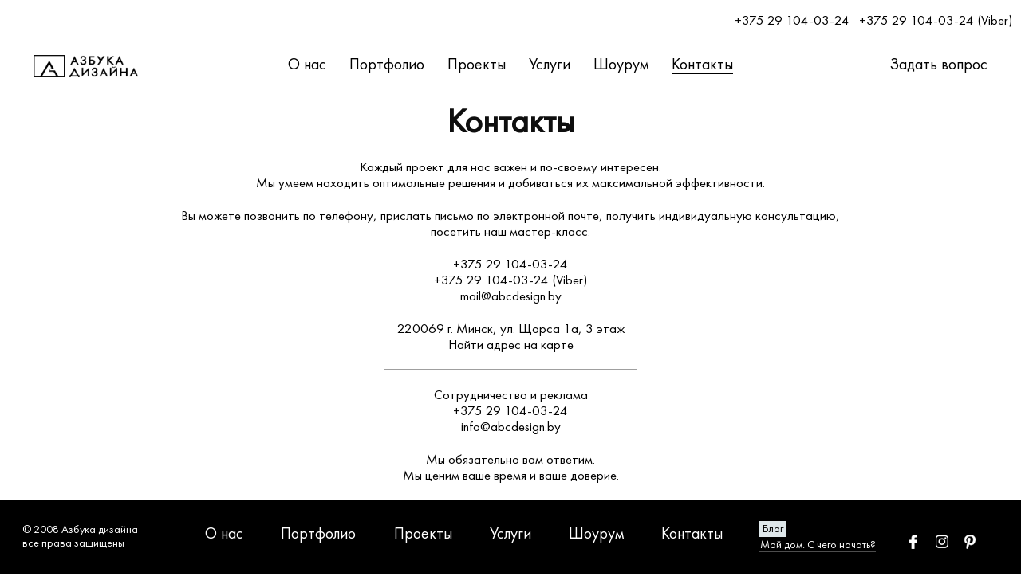

--- FILE ---
content_type: text/html; charset=UTF-8
request_url: http://abcdesign.by/contacts/
body_size: 6408
content:
<!DOCTYPE html>
<html lang="ru-RU">
<head>
    <meta http-equiv="Content-Type" content="text/html; charset=UTF-8" />
    <meta name="viewport" content="width=device-width" />
    <meta name="p:domain_verify" content="c0fde871049528cf5ad1f2453eabb82f"/>
    <link rel="icon" type="image/png" href="http://abcdesign.by/wp-content/themes/abcdesign/favikon.png" />
    <link rel="stylesheet" type="text/css" href="//fonts.googleapis.com/css?family=Playfair+Display" />
    <link rel="stylesheet" href="http://abcdesign.by/wp-content/themes/abcdesign/bx/jquery.bxslider.css">

    <script type="text/javascript" src="http://abcdesign.by/wp-content/themes/abcdesign/bx/jquery.min.js"></script>  
    <script type="text/javascript" src="http://abcdesign.by/wp-content/themes/abcdesign/bx/js.js"></script> 
    <script type="text/javascript" src="http://abcdesign.by/wp-content/themes/abcdesign/bx/jquery.bxslider.min.js"></script>

    <link rel='dns-prefetch' href='//s.w.org' />
<link rel='stylesheet' id='edsanimate-animo-css-css'  href='http://abcdesign.by/wp-content/plugins/animate-it/assets/css/animate-animo.css?ver=4.9.26' type='text/css' media='all' />
<link rel='stylesheet' id='contact-form-7-css'  href='http://abcdesign.by/wp-content/plugins/contact-form-7/includes/css/styles.css?ver=5.0.4' type='text/css' media='all' />
<link rel='stylesheet' id='abcdesign-css'  href='http://abcdesign.by/wp-content/themes/abcdesign/style.css?ver=1607426234' type='text/css' media='all' />
<script type='text/javascript' src='http://abcdesign.by/wp-includes/js/jquery/jquery.js?ver=1.12.4'></script>
<script type='text/javascript' src='http://abcdesign.by/wp-includes/js/jquery/jquery-migrate.min.js?ver=1.4.1'></script>
<link rel='https://api.w.org/' href='http://abcdesign.by/wp-json/' />
<link rel="EditURI" type="application/rsd+xml" title="RSD" href="http://abcdesign.by/xmlrpc.php?rsd" />
<link rel="wlwmanifest" type="application/wlwmanifest+xml" href="http://abcdesign.by/wp-includes/wlwmanifest.xml" /> 
<meta name="generator" content="WordPress 4.9.26" />
<link rel="canonical" href="http://abcdesign.by/contacts/" />
<link rel='shortlink' href='http://abcdesign.by/?p=10' />
<link rel="alternate" type="application/json+oembed" href="http://abcdesign.by/wp-json/oembed/1.0/embed?url=http%3A%2F%2Fabcdesign.by%2Fcontacts%2F" />
<link rel="alternate" type="text/xml+oembed" href="http://abcdesign.by/wp-json/oembed/1.0/embed?url=http%3A%2F%2Fabcdesign.by%2Fcontacts%2F&#038;format=xml" />
</head>

<body class="page-template-default page page-id-10">
    <script type="text/javascript">            (function (d, w, c) {                (w[c] = w[c] || []).push(function() {                    try {                        w.yaCounter33118783 = new Ya.Metrika({                            id:33118783,                            clickmap:true,                            trackLinks:true,                            accurateTrackBounce:true,                            webvisor:true                        });                    } catch(e) { }                });                var n = d.getElementsByTagName("script")[0],                    s = d.createElement("script"),                    f = function () { n.parentNode.insertBefore(s, n); };                s.type = "text/javascript";                s.async = true;                s.src = "https://mc.yandex.ru/metrika/watch.js";                if (w.opera == "[object Opera]") {                    d.addEventListener("DOMContentLoaded", f, false);                } else { f(); }            })(document, window, "yandex_metrika_callbacks");        </script>        <noscript><div><img src="https://mc.yandex.ru/watch/33118783" style="position:absolute; left:-9999px;" alt="" /></div></noscript>        <!-- /Yandex.Metrika counter -->        <script>          (function(i,s,o,g,r,a,m){i['GoogleAnalyticsObject']=r;i[r]=i[r]||function(){          (i[r].q=i[r].q||[]).push(arguments)},i[r].l=1*new Date();a=s.createElement(o),          m=s.getElementsByTagName(o)[0];a.async=1;a.src=g;m.parentNode.insertBefore(a,m)          })(window,document,'script','https://www.google-analytics.com/analytics.js','ga');          ga('create', 'UA-3927592-2', 'auto');          ga('send', 'pageview');     </script>
    <header id="myHeader">
        <div class="header__social">
            <a href="https://www.facebook.com/abcdesign.by/?pnref=story" class="social__icon f"></a>
            <a href="https://www.instagram.com/abcdesign.by/" class="social__icon i"></a>
            <a href="https://www.pinterest.com/24zcoz8b3pepmolrx94xkogj391yic/" class="social__icon p"></a>
            <div class="header__phones">+375 29 104-03-24 &nbsp; +375 29 104-03-24 (Viber)</div>
        </div>
        <div class="header__main">
            <a class="logo__link" href="http://abcdesign.by/"><img src="http://abcdesign.by/wp-content/themes/abcdesign/images/logo.png" alt="" class="header__logo"></a>
            <a class="logo__link" href="http://abcdesign.by/"><img src="http://abcdesign.by/wp-content/themes/abcdesign/images/logob.png" alt="" class="header__logo_b"></a>
            <div id="mob-nav" class="mob-nav"><ul id="menu-main-menu" class="menu"><li id="menu-item-4525" class="menu-item menu-item-type-post_type menu-item-object-page menu-item-4525"><a href="http://abcdesign.by/about/">О нас</a></li>
<li id="menu-item-4526" class="menu-item menu-item-type-taxonomy menu-item-object-category menu-item-4526"><a href="http://abcdesign.by/portfolio/private-objects-portfolio/">Портфолио</a></li>
<li id="menu-item-4831" class="menu-item menu-item-type-taxonomy menu-item-object-category menu-item-4831"><a href="http://abcdesign.by/projects/private-objects-projects/">Проекты</a></li>
<li id="menu-item-4528" class="menu-item menu-item-type-post_type menu-item-object-page menu-item-4528"><a href="http://abcdesign.by/services/">Услуги</a></li>
<li id="menu-item-5115" class="menu-item menu-item-type-post_type_archive menu-item-object-showroom menu-item-5115"><a href="http://abcdesign.by/showroom/">Шоурум</a></li>
<li id="menu-item-4529" class="menu-item menu-item-type-post_type menu-item-object-page current-menu-item page_item page-item-10 current_page_item menu-item-4529"><a href="http://abcdesign.by/contacts/">Контакты</a></li>
</ul></div>            <div class="header__question">
                		<a		class="sg-show-popup sgpb-popup-id-31"
		data-sgpbpopupid="31"
		data-popup-event="click"
		>
		Задать вопрос		</a>
		            </div>
        </div>
    </header><section class="content" id="content">
    <div class="eds-animate edsanimate-sis-hidden " data-eds-entry-animation="bounceInUp" data-eds-entry-delay="0" data-eds-entry-duration="1" data-eds-entry-timing="linear" data-eds-exit-animation="" data-eds-exit-delay="" data-eds-exit-duration="" data-eds-exit-timing="" data-eds-repeat-count="1" data-eds-keep="yes" data-eds-animate-on="load">
			    <div class="page blog">
                    
                <h2 class="post__title title">
                   Контакты                </h2> 
                <div class=" post-10" class="post-10 page type-page status-publish hentry">
                    
                <p style="text-align: center;">Каждый проект для нас важен и по-своему интересен.<br />
Мы умеем находить оптимальные решения и добиваться их максимальной эффективности.</p>
<p style="text-align: center;">Вы можете позвонить по телефону, прислать письмо по электронной почте, получить индивидуальную консультацию,<br />
посетить наш мастер-класс.</p>
<p style="text-align: center;">+375 29 104-03-24<br />
+375 29 104-03-24 (Viber)<br />
mail@abcdesign.by</p>
<p style="text-align: center;">220069 г. Минск, ул. Щорса 1а, 3 этаж<br />
Найти адрес на карте</p>
<hr />
<p style="text-align: center;">Сотрудничество и реклама<br />
+375 29 104-03-24<br />
info@abcdesign.by</p>
<p style="text-align: center;">Мы обязательно вам ответим.<br />
Мы ценим ваше время и ваше доверие.</p>
                </div>
                
                        </div>
		</div>
</section>

<footer id="myFooter">
			<div class="copyright">© 2008 Азбука дизайна<br>все права защищены</div>
                <div id="mob-nav" class="mob-nav"><ul id="menu-main-menu-1" class="menu"><li class="menu-item menu-item-type-post_type menu-item-object-page menu-item-4525"><a href="http://abcdesign.by/about/">О нас</a></li>
<li class="menu-item menu-item-type-taxonomy menu-item-object-category menu-item-4526"><a href="http://abcdesign.by/portfolio/private-objects-portfolio/">Портфолио</a></li>
<li class="menu-item menu-item-type-taxonomy menu-item-object-category menu-item-4831"><a href="http://abcdesign.by/projects/private-objects-projects/">Проекты</a></li>
<li class="menu-item menu-item-type-post_type menu-item-object-page menu-item-4528"><a href="http://abcdesign.by/services/">Услуги</a></li>
<li class="menu-item menu-item-type-post_type_archive menu-item-object-showroom menu-item-5115"><a href="http://abcdesign.by/showroom/">Шоурум</a></li>
<li class="menu-item menu-item-type-post_type menu-item-object-page current-menu-item page_item page-item-10 current_page_item menu-item-4529"><a href="http://abcdesign.by/contacts/">Контакты</a></li>
</ul></div>			<div class="blog"><span>Блог</span><br>
				<a target="_blank" href="https://www.instagram.com/abcdesign.by/" class="footer__button sbuttons">Мой дом. С чего начать?</a>
			</div>
			<div class="header__social">
                <a target="_blank" href="https://www.facebook.com/abcdesign.by/?pnref=story" class="social__icon f"></a>
                <a target="_blank" href="https://www.instagram.com/abcdesign.by/" class="social__icon i"></a>
                <a target="_blank" href="https://www.pinterest.com/24zcoz8b3pepmolrx94xkogj391yic/" class="social__icon p"></a>
            </div>
		</footer>
		
		<div id="loading"></div>		
		<div style="position:fixed;bottom: -999999999999999999999px;">
							<div class="sg-popup-builder-content" id="sg-popup-content-wrapper-4870" data-id="4870" data-events="[&quot;click&quot;]" data-options="[base64]">
								<div class="sgpb-popup-builder-content-4870 sgpb-popup-builder-content-html"><div class="sgpb-main-html-content-wrapper"><p><div role="form" class="wpcf7" id="wpcf7-f7-o1" lang="ru-RU" dir="ltr">
<div class="screen-reader-response"></div>
<form action="/contacts/#wpcf7-f7-o1" method="post" class="wpcf7-form" novalidate="novalidate">
<div style="display: none;">
<input type="hidden" name="_wpcf7" value="7" />
<input type="hidden" name="_wpcf7_version" value="5.0.4" />
<input type="hidden" name="_wpcf7_locale" value="ru_RU" />
<input type="hidden" name="_wpcf7_unit_tag" value="wpcf7-f7-o1" />
<input type="hidden" name="_wpcf7_container_post" value="0" />
</div>
<div class="popup__title">
	Напишите нам
</div>
<p><span>Имя</span><span class="wpcf7-form-control-wrap your-name"><input type="text" name="your-name" value="" size="40" class="wpcf7-form-control wpcf7-text wpcf7-validates-as-required" aria-required="true" aria-invalid="false" /></span></p>
<p><span>Телефон</span><span class="wpcf7-form-control-wrap akismetyour-phone"><input type="tel" name="akismet:your-phone" value="" size="40" class="wpcf7-form-control wpcf7-text wpcf7-tel wpcf7-validates-as-required wpcf7-validates-as-tel" aria-required="true" aria-invalid="false" /></span></p>
<p><span>E-mail</span><span class="wpcf7-form-control-wrap akismetyour-email"><input type="email" name="akismet:your-email" value="" size="40" class="wpcf7-form-control wpcf7-text wpcf7-email wpcf7-validates-as-required wpcf7-validates-as-email" aria-required="true" aria-invalid="false" /></span></p>
<p><span>Сообщение</span><span class="taspan"><br />
Например: «Интересует<br />
стоимость дизайна<br />
двухкомнатной квартиры<br />
58 метров для молодой<br />
семьи с ребенком»</span><span class="wpcf7-form-control-wrap akismetyour-message"><textarea name="akismet:your-message" cols="40" rows="10" class="wpcf7-form-control wpcf7-textarea" aria-invalid="false"></textarea></span></p>
<p class="submittt"><input type="submit" value="Отправить" class="wpcf7-form-control wpcf7-submit" /><span>Ответим на все ваши вопросы<br>в ближайшее время </span></p>
<div class="wpcf7-response-output wpcf7-display-none"></div></form></div></p>
</div></div>
							</div>
						  </div><link rel='stylesheet' id='theme.css-css'  href='http://abcdesign.by/wp-content/plugins/popup-builder/public/css/theme.css?ver=3.0.4' type='text/css' media='all' />
<link rel='stylesheet' id='animate.css-css'  href='http://abcdesign.by/wp-content/plugins/popup-builder/public/css/animate.css?ver=3.0.4' type='text/css' media='all' />
<script type='text/javascript' src='http://abcdesign.by/wp-content/plugins/animate-it/assets/js/animo.min.js?ver=1.0.3'></script>
<script type='text/javascript' src='http://abcdesign.by/wp-content/plugins/animate-it/assets/js/jquery.ba-throttle-debounce.min.js?ver=1.1'></script>
<script type='text/javascript' src='http://abcdesign.by/wp-content/plugins/animate-it/assets/js/viewportchecker.js?ver=1.4.4'></script>
<script type='text/javascript' src='http://abcdesign.by/wp-content/plugins/animate-it/assets/js/edsanimate.js?ver=1.4.4'></script>
<script type='text/javascript'>
/* <![CDATA[ */
var edsanimate_options = {"offset":"75","hide_hz_scrollbar":"0","hide_vl_scrollbar":"0"};
/* ]]> */
</script>
<script type='text/javascript' src='http://abcdesign.by/wp-content/plugins/animate-it/assets/js/edsanimate.site.js?ver=1.4.5'></script>
<script type='text/javascript'>
/* <![CDATA[ */
var wpcf7 = {"apiSettings":{"root":"http:\/\/abcdesign.by\/wp-json\/contact-form-7\/v1","namespace":"contact-form-7\/v1"},"recaptcha":{"messages":{"empty":"\u041f\u043e\u0436\u0430\u043b\u0443\u0439\u0441\u0442\u0430, \u043f\u043e\u0434\u0442\u0432\u0435\u0440\u0434\u0438\u0442\u0435, \u0447\u0442\u043e \u0432\u044b \u043d\u0435 \u0440\u043e\u0431\u043e\u0442."}}};
/* ]]> */
</script>
<script type='text/javascript' src='http://abcdesign.by/wp-content/plugins/contact-form-7/includes/js/scripts.js?ver=5.0.4'></script>
<script type='text/javascript' src='http://abcdesign.by/wp-includes/js/wp-embed.min.js?ver=4.9.26'></script>
<script type='text/javascript'>
/* <![CDATA[ */
var sgpbPublicUrl = "http:\/\/abcdesign.by\/wp-content\/plugins\/popup-builder\/public\/";
/* ]]> */
</script>
<script type='text/javascript' src='http://abcdesign.by/wp-content/plugins/popup-builder/public/js/Popup.js?ver=3.0.4'></script>
<script type='text/javascript' src='http://abcdesign.by/wp-content/plugins/popup-builder/public/js/PopupConfig.js?ver=3.0.4'></script>
<script type='text/javascript'>
/* <![CDATA[ */
var SGPB_POPUP_PARAMS = {"popupTypeAgeRestriction":"ageRestriction","defaultThemeImages":{"1":"http:\/\/abcdesign.by\/wp-content\/plugins\/popup-builder\/public\/img\/theme_1\/close.png","2":"http:\/\/abcdesign.by\/wp-content\/plugins\/popup-builder\/public\/img\/theme_2\/close.png","3":"http:\/\/abcdesign.by\/wp-content\/plugins\/popup-builder\/public\/img\/theme_3\/close.png","5":"http:\/\/abcdesign.by\/wp-content\/plugins\/popup-builder\/public\/img\/theme_5\/close.png","6":"http:\/\/abcdesign.by\/wp-content\/plugins\/popup-builder\/public\/img\/theme_6\/close.png"},"homePageUrl":"http:\/\/abcdesign.by\/","isPreview":"","convertedIdsReverse":{"4870":31},"dontShowPopupExpireTime":"365"};
var SGPB_JS_PACKAGES = {"packages":{"current":1,"free":1,"silver":2,"gold":3,"platinum":4}};
var SGPB_JS_PARAMS = {"ajaxUrl":"http:\/\/abcdesign.by\/wp-admin\/admin-ajax.php","nonce":"b1ae210029"};
/* ]]> */
</script>
<script type='text/javascript' src='http://abcdesign.by/wp-content/plugins/popup-builder/public/js/PopupBuilder.js?ver=3.0.4'></script>
	</body>
</html>

--- FILE ---
content_type: text/css
request_url: http://abcdesign.by/wp-content/themes/abcdesign/style.css?ver=1607426234
body_size: 8675
content:
* {
  margin: 0;
  padding: 0;
  font: inherit;
  vertical-align: baseline;
  box-sizing: border-box !important;
  outline: none;
  outline-width: 0;
}
article,
aside,
details,
figcaption,
figure,
footer,
header,
hgroup,
menu,
nav,
section {
  display: block;
}
blockquote,
q {
  quotes: none;
}
blockquote:before,
blockquote:after,
q:before,
q:after {
  content: '';
  content: none;
}
table {
  border-collapse: collapse;
  border-spacing: 0;
}
@font-face {
  font-family: 'FuturaNewBook';
  src: url('fonts/FuturaNewBook-Reg.woff2') format('woff2'), url('fonts/FuturaNewBook-Reg.woff') format('woff');
  font-weight: normal;
  font-style: normal;
}
@font-face {
  font-family: 'FuturaNewBook';
  src: url('fonts/FuturaNewBook-Reg.woff2') format('woff2'), url('fonts/FuturaNewBook-Reg.woff') format('woff');
  font-weight: normal;
  font-style: normal;
}
h6 {
  font-size: 18px;
}
h5 {
  font-size: 22px;
}
h4 {
  font-size: 26px;
}
h3 {
  font-size: 30px;
}
h2 {
  font-size: 2.5em;
	font-family: FuturaNewBook;
  font-weight: bold;
}
h1 {
  font-size: 3rem;
	font-family: FuturaNewBook;
  font-weight: bold;
}
.hide {
  display: none;
}
.clear {
  clear: both;
}
strong,
b {
  font-weight: bold;
}
em {
  font-style: italic;
}
hr {
  height: 1px;
  background: #9f9f9f;
  margin: 7px 0;
  border: none;
  clear: both;
  float: none;
  width: 100%;
}
p {
  margin: 1rem 0;
}
.gallery .gallery-item {
  float: left;
  padding: 10px;
}
.alignright {
  float: right;
  margin: 0 0 0 20px;
  display: block;
}
.alignleft {
  float: left;
  margin: 0 20px 0 0;
  display: block;
}
.aligncenter {
  margin: 0 auto;
  display: block;
}
.wp-caption {
  text-align: center;
  padding-top: 4px;
}
.wp-caption .wp-caption-text {
  font-size: 1.1rem;
}
.gallery-item {
  display: inline-block;
  padding: 10px;
}
body > * > .wrapper {
  max-width: 100%;
  min-width: 360px;
  margin: 0px auto;
  overflow: hidden;
  clear: both;
}
#left-col,
#right-col,
#center-col {
  vertical-align: top;
}
#left-col {
  float: left;
}
#right-col {
  float: right;
}
#left-col {
}
#right-col {
  display: none;
}
html {
  font-size: 1.1vw;
  height: 100%;
}
body {
  width: 100%;
  margin: 0 auto;
  position: relative;
  font-size: 1rem;
  font-family: FuturaNewBook;
  height: 100%;
  padding-bottom: 12rem;
}
* {
  margin: 0;
  padding: 0;
  font: inherit;
  vertical-align: baseline;
  box-sizing: border-box !important;
  outline: none;
  outline-width: 0;
}
f article {
  display: block;
}
aside {
  display: block;
}
details {
  display: block;
}
figcaption {
  display: block;
}
figure {
  display: block;
}
footer {
  display: block;
  display: none;
  position: relative;
  width: 100%;
  z-index: 10;
  background: #000;
  height: 10rem;
  margin-top: -10rem;
  color: #fff;
  padding: 2rem 2rem;
}
footer .copyright {
  display: inline-block;
  vertical-align: top;
  width: 15%;
}
footer .header__social {
  display: inline-block;
  vertical-align: top;
  width: 9%;
}
footer .menu-main-menu-container {
  display: inline-block;
  vertical-align: top;
  width: 61%;
  text-align: center;
}
footer .blog {
  vertical-align: top;
  display: inline-block;
  width: 14%;
}
footer .blog span {
  padding: 0.1rem .3rem;
  background-color: #dee7ea;
  color: #000;
}
footer .blog .footer__button {
  line-height: 1.5;
  border-bottom: 1px solid rgba(255,255,255,0.3);
  color: #fff;
  padding: 0.05rem;
  text-decoration: none;
}
footer .blog .footer__button:hover {
  border-bottom: 1px solid #fff;
}
footer .mob-nav {
  font-size: 1.4rem;
  margin: 0;
  padding: 0;
  line-height: 1.4;
  display: inline-block;
  width: 60%;
  text-align: center;
}
footer .mob-nav li {
  display: inline-block;
  margin: 0 1.5rem;
}
footer .mob-nav li a {
  color: #fff;
  text-decoration: none;
}
footer .mob-nav li a:hover {
  border-bottom: 1px solid #fff;
}
footer .mob-nav li.current-menu-item a {
  border-bottom: 1px solid #fff;
}
footer .mob-nav li.current-menu-parent a {
  border-bottom: 1px solid #fff;
}
header {
  display: block;
  display: none;
  position: absolute;
  width: 100%;
  z-index: 10;
  background-size: cover;
  height: 8em;
  -webkit-transition: all 0.4s ease;
  transition: all 0.4s ease;
}
hgroup {
  display: block;
}
menu {
  display: block;
}
nav {
  display: block;
}
section {
  display: block;
}
blockquote {
  quotes: none;
}
blockquote:before {
  content: '';
  content: none;
}
blockquote:after {
  content: '';
  content: none;
}
q {
  quotes: none;
}
q:before {
  content: '';
  content: none;
}
q:after {
  content: '';
  content: none;
}
table {
  border-collapse: collapse;
  border-spacing: 0;
}
h6 {
  font-size: 18px;
}
h5 {
  font-size: 22px;
}
h4 {
  font-size: 26px;
}
h3 {
  font-size: 30px;
}
h2 {
  font-size: 2.5em;
	font-family: FuturaNewBook;
  font-weight: bold;
}
h1 {
  font-size: 3rem;
	font-family: FuturaNewBook;
  font-weight: bold;
}
.hide {
  display: none;
}
.clear {
  clear: both;
}
strong {
  font-weight: bold;
}
b {
  font-weight: bold;
}
em {
  font-style: italic;
}
hr {
  height: 1px;
  background: #9f9f9f;
  margin: 7px 0;
  border: none;
  clear: both;
  float: none;
  width: 100%;
  width: 22.5rem;
  margin: 0 auto;
}
p {
  margin: 1rem 0;
}
.gallery .gallery-item {
  float: left;
  padding: 10px;
}
.alignright {
  float: right;
  margin: 0 0 0 20px;
  display: block;
}
.alignleft {
  float: left;
  margin: 0 20px 0 0;
  display: block;
}
.aligncenter {
  margin: 0 auto;
  display: block;
}
.wp-caption {
  text-align: center;
  padding-top: 4px;
}
.wp-caption .wp-caption-text {
  font-size: 1.1rem;
}
.gallery-item {
  display: inline-block;
  padding: 10px;
}
body {
  width: 100%;
  margin: 0 auto;
  position: relative;
  font-size: 1rem;
  font-family: FuturaNewBook;
  height: 100%;
  padding-bottom: 12rem;
}
body >* >.wrapper {
  max-width: 100%;
  min-width: 360px;
  margin: 0px auto;
  overflow: hidden;
  clear: both;
}
#left-col {
  vertical-align: top;
  float: left;
}
#right-col {
  vertical-align: top;
  float: right;
  display: none;
}
#center-col {
  vertical-align: top;
}
html {
  font-size: 1.1vw;
  height: 100%;
}
article {
  display: block;
}
header.sticky {
  position: fixed;
  z-index: 1000;
  top: 0;
  width: 100%;
  height: initial;
  min-height: 4rem;
    background: rgba(255,255,255,0.9);
}
body header.sticky .header__main .header__question a {
  color: #000;
}
body header.sticky .header__main .header__question a:hover {
  border-bottom: dotted 1px #000;
}
body header.sticky .header__main .menu li a {
  color: #000;
}
body header.sticky .header__main .menu li a:hover {
  border-bottom: dotted 1px #000;
}
body header.sticky .header__main .menu li.current-menu-parent a {
  border-bottom: solid 1px #000;
}
body header.sticky .header__social {
  display: none;
}
body header.sticky .logo__link {
  position: relative;
  display: block;
  left: 0;
  z-index: 20000;
}
body header.sticky .logo__link .header__logo {
  display: none;
}
body header.sticky .logo__link .header__logo_b {
  display: inherit;
  position: absolute;
}
header.sticky .mob-nav {
  /* vertical-align: middle; */
  /* width: 100%; */
}
.header__social {
  width: 100%;
  text-align: center;
  font-size: 1.2rem;
  height: 3em;
}
.header__social .social__icon {
  display: inline-block;
  width: 18px;
  margin: 0 0.3rem;
  height: 100%;
}
.header__social .social__icon.f {
  background: url(images/social.png) no-repeat left center;
}
.header__social .social__icon.i {
  background: url(images/social.png) no-repeat center;
}
.header__social .social__icon.p {
  background: url(images/social.png) no-repeat right center;
}
.header__social .header__phones {
  position: absolute;
  line-height: 3;
  right: .8rem;
  top: 0;
  color: #fff;
}
.header__main {
  margin: 0 1rem;
  text-align: center;
  position: relative;
  color: #fff;
}
body .header__main .header__logo {
  position: absolute;
  left: 2em;
  height: 2rem;
  top: 1.3rem;
  display: none;
}
body .header__main .header__logo_b {
  position: absolute;
  left: 2em;
  height: 2rem;
  top: 1.3rem;
}
body.home .header__main .header__logo {
	display: block;
}
body.home .header__main .header__logo_b {
	display: none;
}
body.single .header__main .header__logo {
	display: block;
}
body.single .header__main .header__logo_b {
	display: none;
}
.header__main .menu {
  font-size: 1.4rem;
  margin: 0;
  padding: 0;
  line-height: 3;
}
.header__main .menu li {
  display: inline-block;
  margin: 0 12px;
}
.header__main .menu li a {
  color: #fff;
  text-decoration: none;
}
.header__main .menu li a:hover {
  border-bottom: 1px solid #fff;
}
.header__main .menu li.current-menu-item a {
  border-bottom: 1px solid #fff;
}
.header__main .menu li.current-menu-parent a {
  border-bottom: 1px solid #fff;
}
.header__main .header__question {
  position: absolute;
  right: 2rem;
  top: 0;
  line-height: 3;
}
body .header__main .header__question a {
  color: #000;
  font-size: 1.4rem;
  text-decoration: none;
}
body.home .header__main .header__question a {
  color: #fff;
}
body.single .header__main .header__question a {
  color: #fff;
}
body .header__main .header__question a:hover {
  border-bottom: 1px solid #000;
}
body.home  .header__main .header__question a:hover {
  border-bottom: 1px solid #fff;
}
body.single  .header__main .header__question a:hover {
  border-bottom: 1px solid #fff;
}
.content {
  position: relative;
  margin: 0 0 10rem 0;
  min-height: 100%;
}
.content .section1 {
  background: url(images/1.jpg) #fff 100% top no-repeat;
  background-size: cover;
  height: 40rem;
  position: relative;
  margin: 0 0 8rem 0;
}
.content .section1 .section1_title {
  color: #fff;
  position: absolute;
  bottom: -3rem;
  line-height: 1.2;
  left: 1.5rem;
  margin: 0;
}
.content .section1 .section1_title span {
  color: #000;
}
.content .section1__desc {
  color: #000;
  margin: 2rem 1.5rem 3rem;
  bottom: -15rem;
  font-size: 2rem;
}
.content .section2 {
  position: relative;
}
.content .section2 .section2_title {
  color: #fff;
  font-size: 2rem;
  line-height: 1.222;
  text-align: center;
  width: 30%;
  position: absolute;
  right: 0;
  top: 35%;
}
.content .section2 img {
  display: block;
}
.content .section3 {
  text-align: center;
  background: #ececec;
  overflow: hidden;
}
.content .section3 .section3_title {
  text-align: center;
  margin: 2rem 0;
}
.content .section3 .section3__item {
  display: inline-block;
  margin: 1.6rem;
  width: 41%;
  max-height: 40rem;
  overflow: hidden;
  text-align: left;
}
.content .section3 .section3__item img {
  max-height: 28rem;
	width: 100%;
}
.content .section3 .section3__item span {
  font-size: 1.3rem;
  text-align: left;
  display: inline-block;
  margin: 0 .5rem;
}
.content .section3 .section3__item span:hover {
  border-bottom: 1px solid #000;
}
.content .section3 .section3__item a {
  color: #000;
}
.content .section3 .section3__button {
  margin: 3rem auto;
  display: block;
  text-decoration: none;
}
.content .sbuttons {
  width: 14rem;
  height: 2.6rem;
  line-height: 2;
  border-radius: 0.15rem;
  font-size: 1.2rem;
  color: #0e0e0e;
  background-color: #dee7ea;
  text-align: center;
  box-shadow: 0px 0.3rem 0.4rem 0px rgba(19,4,54,0.12);
  cursor: pointer;
}
.content .sbuttons:active {
  box-shadow: 0px 0px 0px;
}
.content .section4 {
  overflow: hidden;
  position: relative;
}
.content .section4 img {
  display: block;
  width: 100%;
}
.content .section4 .section4__text {
  width: 65%;
  text-align: center;
  position: absolute;
  top: 4rem;
}
.content .section4 .section4__text .section4__title {
  line-height: 1.029;
  margin: 2rem 0;
  font-size: 4.5rem;
}
.content .section4 .section4__text .section4__desc {
  font-size: 1.1rem;
  line-height: 1.273;
}
.content .section4 .section4__text .section4__button {
  margin: 3rem auto;
  display: block;
  text-decoration: none;
}
.content .section4 .section4__text .section4__name {
  text-align: right;
  line-height: 1.222;
  font-size: 1.2rem;
}
.content .section5 {
  margin: 0 1.5rem 4rem 1.5rem;
  overflow: hidden;
  font-size: 0;
}
.content .section5 .section5__title {
  margin: 3rem 0 3rem 0;
  font-size: 4rem;
}
.content .section5 .section__info {
  width: 25%;
  display: inline-block;
  font-size: 1.1rem;
  line-height: 1.35rem;
  vertical-align: top;
}
.content .section5 .section__info strong {
  margin: 1rem 0 0 0;
  display: block;
}
.content .section5 .section5__map {
  display: inline-block;
  width: 75%;
  vertical-align: top;
}
.content .section6 {
  font-family: FuturaNewBook;
  margin: 0 1.5rem 3rem;
  overflow: hidden;
  text-align: left;
}
.content .section6 .section6__title {
  margin: 2.5rem 0 2.5rem 0;
}
.content .section6 .section6__desc {
  width: 100%;
  max-width: 1024px;
  font-size: 1.2rem;
}
.content .hrhr {
  background-color: rgba(0,0,0,0.2);
  width: 90%;
  height: 1px;
  margin: 0 auto;
  line-height: 1.273;
}
.content .singlepage {
  text-align: center;
  min-height: 30rem;
}
.content .singlepage .column {
  text-align: right;
  width: 49%;
  display: inline-block;
  vertical-align: top;
  float: none;
  /* padding: 2%; */
  box-sizing: border-box;
}
.content .singlepage .column .post {
  overflow: hidden;
  display: inline-block;
  margin: 0 2rem 4rem;
}
.content .singlepage .column .post:nth-child(even) {
  /* width: 70%; */
}
.content .singlepage .column .post:nth-child(even) img {
  max-height: 38rem;
  max-width: 100%;
}
.content .singlepage .column .post:nth-child(odd) {
  /* width: 100%; */
}
.content .singlepage .column .post:nth-child(odd) img {
  max-height: 25rem;
  /* max-width: 100%; */
}
.content .singlepage .column.right {
  display: inline-block;
  vertical-align: top;
  text-align: left;
  float: none;
  margin: 12rem 0 0 0;
}
.content .singlepage .column.right .post:nth-child(odd) {
  /* width: 70%; */
}
.content .singlepage .column.right .post:nth-child(odd) img {
  max-height: 38rem;
  max-width: 100%;
}
.content .singlepage .column.right .post:nth-child(even) {
  width: 100%;
}
.content .singlepage .column.right .post:nth-child(even) img {
  max-height: 25rem;
}
.content .singlepage .single__post {
  text-align: left;
}
.content .singlepage .single__post h1 {
  font-size: 3rem;
  top: 30rem;
}
.content .singlepage .single__post hr {
  width: 100%;
  margin: 0 auto;
}
.content .page {
  overflow: hidden;
  font-size: 1.2rem;
  padding: 7rem 2rem 0;
}
.content .page p {
  margin: 1.5rem 0;
}
.content .page .title {
  margin: 2rem 0 1.5rem 0;
  text-align: center;
  color: #0e0e0e;
}
.content .page .page__desc {
  font-size: 1.4rem;
  line-height: 1.273;
  margin: 0 0 2rem 0;
}
.content .page .column {
  float: right;
  width: 49%;
  padding: 0;
}
.content .page .column .right {
  margin-left: 3%;
  float: left;
  width: 48%;
}
.content .page .post {
  margin: 3rem 0;
  position: relative;
  float: left;
  display: inline;
  width: 95%;
}
.content .page .post img {
  width: 85%;
  position: relative;
}
.content .page .post .post__title {
  position: absolute;
  width: 19rem;
  text-align: left;
  background-color: rgba(247,247,247,0.8);
  padding: 0.35rem;
  bottom: -1.5rem;
  text-decoration: none;
  color: #000;
  display: block;
}
.content .page .post .post__title strong {
  font-size: 1.4rem;
  margin: 0.5rem 0 0.25rem 0;
  display: block;
}
.content .page.blog {
  text-align: center;
}
.content .page.blog li {
  display: inline-block;
  margin: 0 1rem 2.5rem 0;
}
.content .page.blog li a {
  color: #000;
  text-decoration: none;
  padding: 0 0.5rem;
  display: inline-block;
  overflow: hidden;
}
.content .page.blog li a:hover {
  background-color: #dee7ea;
  font-weight: bold;
}
.content .page.blog li.current-menu-item a {
  font-weight: bold;
  background-color: #dee7ea;
}
.content .page.projects {
  text-align: center;
  width: 80%;
  margin: 0 auto;
}
.content .page.projects li {
  display: inline-block;
  margin: 0 1rem 2.5rem 0;
}
.content .page.projects li a {
  color: #000;
  text-decoration: none;
  padding: 0 0.5rem;
  display: inline-block;
  overflow: hidden;
}
.content .page.projects li a:hover {
  background-color: #dee7ea;
  font-weight: bold;
}
.content .page.projects li.current-menu-item a {
  font-weight: bold;
  background-color: #dee7ea;
}
.content .page.projects .project {
  margin: 7rem 6rem 12rem;
  position: relative;
}
.content .page.projects .project:nth-child(even) {
  text-align: right;
}
.content .page.projects .project:nth-child(odd) {
  text-align: left;
}
.content .page.projects .project .project__title {
  display: inline-block;
  max-width: 70%;
  font-size: 1.6rem;
  position: relative;
  -webkit-transition: all 0.4s ease;
  transition: all 0.4s ease;
  color: #000;
  max-height: 35rem;
}
.content .page.projects .project .project__title div {
  position: absolute;
  top: 1rem;
  width: 100%;
  height: 100%;
  background-color: #d0dee6;
}
.content .page.projects .project .project__title img {
  width: 100%;
  position: relative;
  left: -2.5rem;
  top: -2.5rem;
  display: block;
  z-index: 950;
  max-height: 35rem;
  -o-transition: all 0.5s ease-in-out;
  -moz-transition: all 0.5s ease-in-out;
  -webkit-transition: all 0.5s ease-in-out;
  transition: all 0.5s ease-in-out;
}
.content .page.projects .project .project__title span {
  display: block;
  position: absolute;
  padding: 0 1rem;
  bottom: 0;
  font-weight: bold;
}
.content .page.uslugi {
  margin: 0 auto;
  text-align: center;
}
.content .page.uslugi .column {
  text-align: right;
  width: 48%;
  max-width: 650px;
  display: inline-block;
  vertical-align: top;
  float: none;
  padding: 1%;
  box-sizing: border-box;
}
.content .page.uslugi .column.right {
  display: inline-block;
  vertical-align: top;
  text-align: left;
  float: none;
}
.content .page.uslugi .separ {
  display: block;
  padding: 2rem;
}
.content .page.uslugi .uslugi__text {
  font-weight: bold;
  position: relative;
  display: inline-block;
  overflow: hidden;
}
.content .page.uslugi .uslugi__text span {
  width: 100%;
  font-size: 1.5rem;
  position: absolute;
  top: 2rem;
  left: 0;
  text-align: center;
  font-weight: normal;
  line-height: 1;
  height: 50%;
  top: 25%;
}
.content .page.uslugi .uslugi__text span.up {
  top: 35%;
}
.content .page.uslugi img {
  max-width: 100%;
}
.content .page.uslugi .uslugi__last {
  width: 474px;
  position: relative;
  text-align: left;
  float: right;
}
.content .page.uslugi .uslugi__last span {
  position: absolute;
  width: 290px;
  left: 0;
  text-align: center;
  top: 65px;
  font-size: 25px;
}
.content .page.uslugi .uslugi__last span.wh {
  top: 34px;
  font-size: 18px;
  color: #fff;
}
.content .img__hide {
  height: 35rem;
  width: 100%;
  overflow: hidden;
  position: relative;
  background: #ddd;
  z-index: 0;
	transform: scale(1.1);
}
.content .img__hide img {
  display: block;
  position: absolute;
  bottom: 0;
  width: 100%;
  z-index: -1;
}
.content .back-link {
  position: absolute;
  left: 1.5rem;
  color: #fff;    
	top: 28rem;
  border-bottom: 1px dashed #cccccc;
  text-decoration: none;
}
.content .single__post {
  width: 100%;
  max-width: 940px;
  padding: 1.5em;
  font-size: 1.4rem;
  color: #0e0e0e;
}
.content .single__post ul {
  margin: 0 0 0 2rem;
}
.content .single__post ol {
  margin: 0 0 0 2rem;
}
.content .single__post h1 {
  color: #fff;
  position: absolute;
  top: 20rem;
  line-height: 1.2;
  left: 1.5rem;
  margin: 0;
}
.content .single__post h2 {
  font-size: 2rem;
}
.content .single__post a {
  color: #000;
  text-decoration: underline;
  font-weight: 400;
  -webkit-transition-property: opacity;
  -webkit-transition-duration: .7s;
  -webkit-transition-timing-function: ease;
  -moz-transition-property: opacity;
  -moz-transition-duration: .7s;
  -moz-transition-timing-function: ease;
  -o-transition-property: opacity;
  -o-transition-duration: .7s;
  -o-transition-timing-function: ease;
}
.content .single__post .cont__item {
  display: inline-block;
  width: 30%;
  margin: 1.4rem 0;
}
.about {
  overflow: hidden;
  text-align: center;
  font-family: century;
  background: #f8f8f8;
}
.about .about__title {
  margin: 2.5rem auto 2rem;
}
.about .about__desc {
  font-size: 1.1rem;
  line-height: 1.273;
  margin: 0 0 8rem 0;
}
.about .about__fimg {
  width: 100%;
  position: relative;
  background-size: cover;
}
.ftms {
  position: relative;
  overflow: hidden;
  margin: 0 0 8rem 0;
  z-index: 10;
}
/*.ftms:before {
  content: "";
  display: block;
  position: absolute;
  background: url(images/about1.jpg) top center no-repeat;
  width: 50rem;
  height: 100%;
  right: 0;
  z-index: -1;
  top: 9rem;
}*/
.stms {
  position: relative;
  overflow: hidden;
  margin: 0 0 4rem 0;
  z-index: 10;
}
.stms:before {
  content: "";
  display: block;
  position: absolute;
  background: url(images/about2.jpg) top center no-repeat;
  width: 50rem;
  height: 100%;
  left: 0;
  z-index: -1;
  top: 9rem;
}
.team__ltext {
  margin: 0 0 4rem 0;
}
.lastteam {
  height: 50rem;
}
.team {
  width: 100%;
  padding: 0 11rem 0;
  position: relative;
  font-size: 0;
}
.team:nth-child(odd) {
  text-align: right;
}
.team:nth-child(odd) .team__info {
  font-family: century;
  font-size: 1.2rem;
  height: 15rem;
  position: absolute;
  right: 27rem;
  bottom: 0;
  z-index: -1;
  width: 23rem;
  padding: 2rem;
  text-align: left;
}
.team:nth-child(odd) .team__info strong {
  font-size: 1.6rem;
  line-height: 2;
  position: relative;
  display: inline-block;
}
.team:nth-child(odd) .team__info strong:after {
  content: "";
  display: block;
  position: absolute;
  width: 30px;
  right: -3rem;
  top: 55%;
  height: 1px;
  background-color: #303030;
  transition: width 0.5s ease 0.1s;
}
.team:nth-child(odd) .www {
  background: #f8f8f8;
  padding-bottom: 3rem;
  bottom: -3rem;
  height: 16rem;
}
.team:nth-child(even) {
  text-align: left;
}
.team:nth-child(even) .team__info {
  font-size: 1.2rem;
  font-family: century;
  height: 15rem;
  position: absolute;
  left: 27rem;
  bottom: 0;
  z-index: -1;
  width: 25rem;
  padding: 2rem;
  text-align: left;
}
.team:nth-child(even) .team__info strong {
  font-size: 1.6rem;
  line-height: 2;
  position: relative;
  display: inline-block;
}
.team:nth-child(even) .team__info strong:after {
  content: "";
  display: block;
  position: absolute;
  width: 30px;
  right: -3rem;
  top: 55%;
  height: 1px;
  background-color: #303030;
  transition: width 0.5s ease 0.1s;
}
.team:nth-child(even) .www {
  background: #f8f8f8;
  padding-bottom: 3rem;
  bottom: -3rem;
  height: 16rem;
}
.team img {
  width: 16rem;
  display: inline-block;
}
.team.tw2 {
  padding: 16rem 0 0 0;
  left: 34rem;
}
.team.tw2:nth-child(even) .www {
  left: 16rem;
}
.popup__title {
  font-size: 2.8rem;
  font-family: "PlayfairDisplay";
  line-height: 1.071;
  font-weight: bold;
}
.wpcf7-form {
  font-size: 1rem;
  position: relative;
}
.wpcf7-form p {
  position: relative;
}
.wpcf7-form p span {
  width: 30%;
  display: inline-block;
  vertical-align: top;
}
.wpcf7-form .taspan {
  position: absolute;
  left: 0;
  font-size: .9rem;
  top: 1.5rem;
  line-height: 1.3;
}
.wpcf7-form .wpcf7-text {
  width: 80%;
  padding: 0 .2rem;
  line-height: 1.4;
}
.wpcf7-form .wpcf7-form-control-wrap {
  width: 70%;
}
.wpcf7-textarea {
  width: 100%;
  height: 9rem;
  padding: 0 .2rem;
  line-height: 1.4;
}
.submittt {
  display: block;
  text-align: center;
}
div.wpcf7 p.submittt span {
  display: inline-block;
  min-width: 1rem;
  text-align: left;
  vertical-align: middle;
  width: auto;
}
div.wpcf7 p span.wpcf7-not-valid-tip {
  position: absolute;
  font-size: 0.8rem;
  width: 100%;
  left: 0.5rem;
  top: 1.6rem;
}
div.wpcf7 .wpcf7-response-output {
  font-size: .7rem;
  position: absolute;
  text-align: center;
  margin: 0 auto;
  width: 100%;
}
.wpcf7-submit {
  width: 14rem;
  height: 2.6rem;
  line-height: 2;
  border-radius: 0.15rem;
  font-size: 1.2rem;
  color: #0e0e0e;
  background-color: #dee7ea;
  text-align: center;
  box-shadow: 0px 0.3rem 0.4rem 0px rgba(19,4,54,0.12);
  cursor: pointer;
  outline: 0;
  margin: 0 auto;
  border: 0;
  display: inline-block;
  vertical-align: middle;
}
.single__post img {
  width: 100%;
  height: inherit;
}
#wpcf7-f7-o1 {
  padding: 0 1.5rem 2rem;
}
#content {
  display: none;
}
#content .page {
  position: relative;
}
#loading {
  display: block;
  position: absolute;
  top: 35%;
  left: 0;
  margin: 0 auto;
  z-index: 100;
  width: 100%;
  height: 100px;
  background: url(images/loading.gif) center;
  background-repeat: no-repeat;
  background-size: 6%;
}
body.archive header .header__main .menu li a:hover {
  border-bottom: dotted 1px #000;
}
body.archive header .header__main .menu li.current-menu-item a {
	  border-bottom: solid 1px #000;
}
body.page-template-uslugi header .header__main .menu li a:hover {
  border-bottom: dotted 1px #000;
}
body.page-template-uslugi header .header__main .menu li.current-menu-item a {
	  border-bottom: solid 1px #000;
}
body.page-id-10 header .header__main .menu li a:hover {
  
  border-bottom: dotted 1px #000;
}
body.page-id-10 header .header__main .menu li.current-menu-item a {
	  border-bottom: solid 1px #000;
}
body.page-template-about header .header__main .menu li a:hover {
  
  border-bottom: dotted 1px #000;
}
body.page-template-about header .header__main .menu li.current-menu-item a {
	  border-bottom: solid 1px #000;
}
.content .shop {
  overflow: visible;
  height: 100%;
  position: relative;
  text-align: center;
}
.content .shop .bx-wrapper {
  display: inline-block;
  height: 100%;
  max-width: 600px;
  width: 45%;
  position: relative;
  margin: 5% 0;
  box-sizing: border-box;
}
.shop__prod {
  width: 45%;
  display: inline-block;
  font-family: FuturaNewBook;
  position: relative;
  max-width: 650px;
  top: -11rem;
  vertical-align: top;
  background: #fff;
  padding: 1.5rem;
  text-align: left;
  font-size: 1.2rem;
  margin: 0 0%  0 5%;
}
.shop__prod .prod__linkback {
  font-size: 1rem;
  text-align: left;
  color: #000;
  text-decoration: none;
}
.shop__prod .prod__linkback:hover {
  text-decoration: underline;
}
.shop__prod .prod__title {
  color: rgba(14,14,14,255);
  margin: .9rem 0;
}
.shop__prod .prod__available {
  line-height: 1.7rem;
  font-size: 1.3rem;
  display: inline-block;
  padding: 0 .5rem;
  margin: 0 2rem 0 0;
}
.shop__prod .prod__howbuy {
  line-height: 1.5rem;
  font-size: 1.3rem;
  display: inline-block;
  vertical-align: top;
  border-bottom: 1px dotted #000;
}
.shop__prod .prod__desc {
  margin: 2rem 0;
  line-height: 1.5rem;
  font-size: 1.3rem;
}
.shop__prod .prod__size {
  display: inline-block;
  vertical-align: top;
}
.shop__prod .prod__checklink {
  right: 2.5rem;
  display: inline-block;
  vertical-align: top;
  position: absolute;
}
.shop__prod .prod__checklink a {
	color: #000;
}
.shop__prod .prod__checklink img {
  display: inline-block;
  vertical-align: middle;
  width: 2rem;
}
.shop__prod .prod__checklink span {
  display: inline-block;
  vertical-align: middle;
  font-size: 1rem;
  padding: 0 0 0 .3rem;
}
.shop__prod .prod__obiv {
  display: block;
  margin: 3rem 0 1rem;
  width: 100%;
  list-style: none;
  font-size: 0;
}
.shop__prod .prod__obiv .obiv__title {
  width: 100%;
  font-size: 1.5rem;
  font-weight: bold;
  margin: 0 .5rem .6rem;
  display: block;
}
.shop__prod .prod__obiv .obiv__item {
  display: inline-block;
  width: 25%;
  height: 7rem;
  padding: 0 .5rem;
  vertical-align: top;
}
.shop__prod .prod__obiv .obiv__item img {
  width: 100%;
  display: block;
  height: 50%;
  margin: 0 auto;
}
.shop__prod .prod__obiv .obiv__item span {
  font-size: .8rem;
  margin: .3rem .1rem;
  display: block;
}
.shop__prod .prod__osnov {
  display: block;
  margin: 3rem 0 1rem;
  width: 100%;
  list-style: none;
  font-size: 0;
}
.shop__prod .prod__osnov .osnov__title {
  width: 100%;
  font-size: 1.5rem;
  font-weight: bold;
  margin: 0 .5rem .6rem;
  display: block;
}
.shop__prod .prod__osnov .osnov__item {
  display: inline-block;
  width: 25%;
  height: 7rem;
  padding: 0 .5rem;
  vertical-align: top;
}
.shop__prod .prod__osnov .osnov__item img {
  width: 100%;
  display: block;
  height: 50%;
  margin: 0 auto;
}
.shop__prod .prod__osnov .osnov__item span {
  font-size: .8rem;
  margin: .3rem .1rem;
  display: block;
}
.shop__prod .last__span {
  display: block;
  margin: 0 .5rem;
  font-size: 1.2rem;
}
@media screen and (min-width: 1200px) {
  body {
    padding-bottom: 10rem;
  }
  .content .single__post {
    font-size: 20px;
  }
	.content .shop .bx-wrapper {
		width: 550px;
	}
}
@media screen and (min-width: 820px) {
  html {
    font-size: 1.1vw;
  }
  body.archive header {
    background: #fff;
    color: #000;
  }
  body.archive header .header__social .social__icon {
    width: 2rem;
  }
  body.archive header .header__social .header__phones {
    color: #000;
  }
  body.archive header .header__main {
    color: #000;
  }
  body.archive header .header__main .header__question a {
    color: #000;
  }
  body.archive header .header__main .header__question a:hover {
    border-bottom: dotted 1px #000;
  }
  body.archive header .header__main .logo__link {
    position: relative;
    left: 0;
    z-index: 20000;
    display: block;
  }
  body.archive header .header__main .logo__link .header__logo {
    display: none;
  }
  body.archive header .header__main .logo__link .header__logo_b {
    display: block;
    position: absolute;
    top: 1.3rem;
  }
  body.archive header .header__main .menu {
    font-size: 1.4rem;
    margin: 0;
    padding: 0;
    line-height: 3;
    position: absolute;
    width: 100%;
  }
  body.archive header .header__main .menu li {
    display: inline-block;
    margin: 0 12px;
  }
  body.archive header .header__main .menu li a {
    color: #000;
    text-decoration: none;
  }
  body.page-template-uslugi header {
    background: #fff;
    color: #000;
  }
  body.page-template-uslugi header .header__social .header__phones {
    color: #000;
  }
  body.page-template-uslugi header .header__main {
    color: #000;
  }
  body.page-template-uslugi header .header__main .header__question a {
    color: #000;
  }
  body.page-template-uslugi header .header__main .header__question a:hover {
    border-bottom: dotted 1px #000;
  }
  body.page-template-uslugi header .header__main .logo__link {
    position: relative;
    left: 0;
    z-index: 20000;
    display: block;
  }
  body.page-template-uslugi header .header__main .logo__link .header__logo {
    display: none;
  }
  body.page-template-uslugi header .header__main .logo__link .header__logo_b {
    display: block;
    position: absolute;
    top: 1.3rem;
  }
  body.page-template-uslugi header .header__main .menu {
    font-size: 1.4rem;
    margin: 0;
    padding: 0;
    line-height: 3;
    position: absolute;
    width: 100%;
  }
  body.page-template-uslugi header .header__main .menu li {
    display: inline-block;
    margin: 0 12px;
  }
  body.page-template-uslugi header .header__main .menu li a {
    color: #000;
    text-decoration: none;
  }
  body.page-id-10 header {
    background: #fff;
    color: #000;
  }
  body.page-id-10 header .header__social .header__phones {
    color: #000;
  }
  body.page-id-10 header .header__main {
    color: #000;
  }
  body.page-id-10 header .header__main .header__question a {
    color: #000;
  }
  body.page-id-10 header .header__main .header__question a:hover {
    border-bottom: dotted 1px #000;
  }
  body.page-id-10 header .header__main .logo__link {
    position: relative;
    left: 0;
    z-index: 20000;
    display: block;
  }
  body.page-id-10 header .header__main .logo__link .header__logo {
    display: none;
  }
  body.page-id-10 header .header__main .logo__link .header__logo_b {
    display: block;
    position: absolute;
    top: 1.3rem;
  }
  body.page-id-10 header .header__main .menu {
    font-size: 1.4rem;
    margin: 0;
    padding: 0;
    line-height: 3;
    position: absolute;
    width: 100%;
  }
  body.page-id-10 header .header__main .menu li {
    display: inline-block;
    margin: 0 12px;
  }
  body.page-id-10 header .header__main .menu li a {
    color: #000;
    text-decoration: none;
  }
  body.page-template-about header {
    background: #fff;
    color: #000;
  }
  body.page-template-about header .header__social .social__icon {
    display: inline-block;
    margin: 0 0.3rem;
    height: 100%;
  }
	body footer .header__social .social__icon {
		margin: 0;
    max-width: 25px;
		width: 30%;
	}
  body.page-template-about header .header__social .social__icon.f {
    background: url(images/socialb.png) no-repeat left center;
  }
  body.page-template-about header .header__social .social__icon.i {
    background: url(images/socialb.png) no-repeat center;
  }
  body.page-template-about header .header__social .social__icon.p {
    background: url(images/socialb.png) no-repeat right center;
  }
  body.page-template-about header .header__social .header__phones {
    color: #000;
  }
  body.page-template-about header .header__main {
    color: #000;
  }
  body.page-template-about header .header__main .header__question a {
    color: #000;
  }
  body.page-template-about header .header__main .header__question a:hover {
    border-bottom: dotted 1px #000;
  }
  body.page-template-about header .header__main .logo__link {
    position: relative;
    left: 0;
    z-index: 20000;
    display: block;
  }
  body.page-template-about header .header__main .logo__link .header__logo {
    display: none;
  }
  body.page-template-about header .header__main .logo__link .header__logo_b {
    display: block;
    position: absolute;
    top: 1.3rem;
  }
  body.page-template-about header .header__main .menu {
    font-size: 1.4rem;
    margin: 0;
    padding: 0;
    line-height: 3;
    position: absolute;
    width: 100%;
  }
  body.page-template-about header .header__main .menu li {
    display: inline-block;
    margin: 0 12px;
  }
  body.page-template-about header .header__main .menu li a {
    color: #000;
    text-decoration: none;
  }
	
}
@media screen and (max-width: 640px) {
  html {
    font-size: 2vw;
  }
  .animated {
    -o-transition-property: none !important;
    -moz-transition-property: none !important;
    -ms-transition-property: none !important;
    -webkit-transition-property: none !important;
    transition-property: none !important;
    -o-transform: none !important;
    -moz-transform: none !important;
    -ms-transform: none !important;
    -webkit-transform: none !important;
    transform: none !important;
    -webkit-animation: none !important;
    -moz-animation: none !important;
    -o-animation: none !important;
    -ms-animation: none !important;
    animation: none !important;
  }
}
@media only screen and (max-width: 820px) {
  body {
    padding-bottom: 10rem;
  }
  body .content .singlepage .column.right .post:nth-child(odd) {
    width: 85%;
  }
  body .content .singlepage .column .post:nth-child(even) {
    width: 85%;
  }
  html {
    font-size: 1.6vw;
  }
  html #sg-popup-content-wrapper-2 {
    padding: 5px !important;
  }
  html h1 {
    font-size: 3rem;
  }
  html #wpadminbar {
    display: none;
  }
  header {
    z-index: 980;
    height: 12em;
  }
  header .header__social {
    display: none;
    text-align: center;
  }
  header .header__social .header__phones {
    position: relative;
    vertical-align: middle;
    display: inline-block;
    font-size: 10px;
    line-height: 1.2;
    font-size: 1.5rem;
    right: -2rem;
  }
  header .header__social .social__icon {
    vertical-align: middle;
    margin: 0.3rem 0;
  }
  header .header__main {
    overflow: inherit;
    margin: 0;
  }
	
  body header .header__main .header__question {
    line-height: 3rem;
    top: 1.3rem;
    right: 3rem;
  }
  body header .header__main .header__question a {
    font-size: 2.4rem;
    text-decoration: none;
    text-align: center;
  }
  body header .header__main .header__logo {
    top: 1.3rem;
    height: 3.0rem;
  }
  body header .header__main .header__logo_b {
    top: 1.3rem;
    height: 3.0rem;
  }
  body header .mob-nav {
    position: relative;
    display: inline-block;
    margin: 0 auto;
    width: 6rem;
    height: 6rem;
    background: url(images/nav_targetb.png) no-repeat;
    cursor: pointer;
    background-size: contain;
  }
  body.home header .mob-nav { 
	  background: url(images/nav_target.png) no-repeat;
    background-size: contain;
  }
	body.single header .mob-nav {
	  background: url(images/nav_target.png) no-repeat; 
	  background-size: contain; 
	 }
  body header.sticky .mob-nav { 
	  background: url(images/nav_targetb.png) no-repeat;
    background-size: contain;
    background-position: center;
  }
  header .mob-nav ul {
    overflow: hidden;
    display: none;
  }
  header .mob-nav ul li {
    margin: 0 1rem;
  }
  body header .mob-nav.show {
    top: 0.5rem;
    right: 0;
    position: inherit;
    width: 100%;
    background-size: contain;
    background-position: center;
  }
  header .mob-nav.show .menu {
    width: 100%;
    display: block;
    position: absolute;
    top: 6rem;
    color: #fff;
    font-size: 2rem;
    background: rgba(0,0,0,0.1);
  }
  header .mob-nav.show .menu li {
    display: block;
    color: #000;
    background: #fff;
    line-height: 2.0;
    font-size: 2.5rem;
    margin: 0.5rem 0;
  }
  header .mob-nav.show .menu li a {
    color: #000;
	  display: block;
	  border-bottom: 0;
  }
	body.page header .header__main .menu li.current-menu-item a {
		background: #dee7ea;
		border-bottom: 0;
	}
	body.page header .header__main .menu li a:hover {
		background: #dee7ea;
		border-bottom: 0;
	}
	body.single header .header__main .menu li.current-menu-item a {
		background: #dee7ea;
		border-bottom: 0;
	}
	body.single header .header__main .menu li a:hover {
		background: #dee7ea;
		border-bottom: 0;
	}
	body.archive header .header__main .menu li.current-menu-item a {
		background: #dee7ea;
		border-bottom: 0;
	}
	body.archive header .header__main .menu li a:hover {
		background: #dee7ea;
		border-bottom: 0;
	}
  .content .section3 .section3__item {
    text-align: center;
    width: 95%;
    max-height: inherit;
  }
  .content .section3 .section3__item img {
    padding: 0 5%;
    max-width: 90%;
  }
  .content .section3 .section3__item span {
    display: inline-block;
    width: 100%;
    text-align: center;
    font-size: 2.5rem;
  }
  .content .section1 .section1_title {
    bottom: -3rem;
  }
  .content .section4 {
    height: 24rem;
  }
  .content .section4 img {
    display: block;
    height: 100%;
    position: absolute;
    right: 0;
    width: inherit;
  }
  .content .section4 .section4__text {
    top: 0;
    width: 55%;
    padding: 0 0 .8rem 0;
  }
  .content .section4 .section4__text .section4__title {
    font-size: 2.5rem;
  }
  .content .section4 .section4__text .section4__button {
    margin: 2.9rem auto;
  }
  .content .page.projects .project {
    margin: 5rem 4rem 9rem;
  }
  .content .page.projects .project .project__title {
    width: 80%;
    max-width: none;
    overflow: visible;
  }
  .content .sbuttons {
    font-size: 1.4rem;
  }
  .content .section5 .section5__title {
    font-size: 2rem;
  }
  .content .section6 .section6__desc {
    font-size: 2.5rem;
    padding-bottom: 3rem;
  }
  .content .page.uslugi {
    padding: 10rem .5rem 0;
  }
  .content .page.uslugi .uslugi__text span {
    font-size: 1.5rem;
    height: inherit;
  }
  .content .page.uslugi .uslugi__last {
    width: 20rem;
    margin: 0 auto;
    position: relative;
    bottom: 3rem;
  }
  .content .page.uslugi .uslugi__last span {
    width: 20rem;
    top: 5.0rem;
    font-size: 2rem;
  }
  .content .page.uslugi .uslugi__last span.wh {
    top: 2.2rem;
    font-size: 1.5rem;
    color: #fff;
  }
  .content .page {
    padding: 10rem 2rem 0;
  }
  .content .singlepage .column {
    width: 95%;
    margin: 0 auto;
    text-align: center;
  }
  .content .singlepage .column .post:nth-child(even) img {
    width: 100%;
    max-width: 100%;
    max-height: inherit;
  }
  .content .singlepage .column .post:nth-child(odd) img {
    max-width: 100%;
    max-height: inherit;
  }
  .content .singlepage .column.right {
    text-align: center;
    margin: 0;
  }
  .content .singlepage .column.right .post:nth-child(odd) img {
    width: 100%;
    max-width: 100%;
    max-height: inherit;
  }
  .content .singlepage .column.right .post:nth-child(even) img {
    max-width: 100%;
    max-height: inherit;
  }
  .content .img__hide a {
    font-size: 1.7rem;
  }
  footer .copyright {
    width: 50%;
  }
  footer .blog {
    width: 25%;
    float: right;
  }
  footer .mob-nav {
    width: 100%;
    position: absolute;
    left: 0;
    display: inline-block;
    top: 6.2rem;
    text-align: center;
  }
  footer .mob-nav li {
    margin: 0 .8rem;
  }
  footer .header__social {
    display: none;
  }
  #wpcf7-f7-o1 {
    padding: 0;
  }
  .wpcf7-form .taspan {
    position: absolute;
    left: 0;
    font-size: .8rem;
    top: 1rem;
    line-height: 1.3;
    padding: 0 3px 0 0;
  }
  .about .about__desc {
    font-size: 2.0rem;
  }
  .about .team {
    width: 75%;
    padding: 0;
    margin: 0 auto 15rem;
    left: 0;
  }
  .about .team .team__img {
    width: 100%;
    position: inherit;
  }
  .about .team .team__info {
    right: 0;
    left: 0;
    background: transparent;
    position: inherit;
    font-size: 2.5rem;
    width: 100%;
  }
  .about .team .team__info strong {
    font-size: 3.5rem;
    line-height: 2;
    position: relative;
    display: inline-block;
  }
  .about .team .team__info strong:after {
    display: none;
  }
  .about .team .team__info.www {
    padding: 0;
    left: 0;
  }
  .about .team.lastteam {
    height: auto;
  }
  .about .ftms {
    overflow: initial;
  }
  .about .ftms:before {
    background: transparent;
  }
  .about .stms {
    overflow: initial;
  }
  .about .stms:before {
    background: transparent;
  }
  .shop__prod {
    display: block;
    width: 95%;
    margin: 0 auto;
    top: 0;
    position:  initial;
  }
  .content .shop {
    padding-bottom: 5rem;
  }
  .content .shop .bx-wrapper {
    display: block;
    width: 70%;
    position: relative;
    bottom: 0rem;
    height: auto;
    margin: 5% auto 10%;
  }
  .shop__prod {
    /* top: -11rem; */
	  margin: 0 auto;
    background: transparent;
  }
  .shop__prod .prod__linkback {
    font-size: 2rem;
    color: #fff;
    position:  absolute;
    top: 20rem;
  }
  .shop__prod .prod__title {
    font-size: 5rem;
    /* margin: 0 0 5.8rem 0; */
    color: #fff;
    position: absolute;
    top: 22rem;
  }
  .shop__prod .prod__available {
    font-size: 2rem;
    line-height: 3rem;
  }
  .shop__prod .prod__howbuy {
    line-height: 3rem;
    font-size: 2rem;
  }
  .shop__prod .prod__desc {
    margin: 4rem 0;
    line-height: 2.5rem;
    font-size: 2.2rem;
  }
  .shop__prod .prod__size {
    font-size: 2rem;
  }
	.shop__prod .prod__checklink {
		margin: 0 5rem 0 0;
	}
  .shop__prod .prod__checklink img {
    width: 4rem;
  }
  .shop__prod .prod__checklink span {
    font-size: 2rem;
  }
  .shop__prod .prod__obiv .obiv__title {
    font-size: 3rem;
    margin: 0 2rem 1.2rem;
  }
  .shop__prod .prod__obiv .obiv__item {
    height: 12rem;
    width: 50%;
    padding: 1rem 2rem;
  }
  .shop__prod .prod__obiv .obiv__item span {
    font-size: 2rem;
    margin: .6rem .2rem;
  }
  .shop__prod .prod__osnov .osnov__title {
    font-size: 3rem;
    margin: 0 2rem 1.2rem;
  }
  .shop__prod .prod__osnov .osnov__item {
    height: 12rem;
    width: 50%;
    padding: 1rem 2rem;
  }
  .shop__prod .prod__osnov .osnov__item span {
    font-size: 2rem;
    margin: .6rem .2rem;
  }
  .shop__prod .last__span {
    font-size: 2.5rem;
    margin: 0 2rem 1.2rem;
  }
}

@media only screen and (min-width: 1920px) {
	html {
		font-size: 20px;
	}
	.shop__prod {
		max-width: 800px;
	}
	.content .shop .bx-wrapper {
		max-width: 750px;
	}
	#content .page {
		    max-width: 1920px;
    margin: 0 auto;
	}
}

/* Anime */

.content  .showroom {
	max-width: 70rem;
	margin: 7rem auto;
}
.showroom__link {
	display: inline-block;
    width: 20rem;
    vertical-align: top;
    text-decoration: none;
    color: #000;
	margin: .5rem 0;
}
.showroom__img {
	width: 92%;
}
.showroom__title {
	width: 92%;
	display: block;
	margin: 0 auto;
}
.bigger {
    transform: scale(1.03,1.03);
}


--- FILE ---
content_type: application/javascript
request_url: http://abcdesign.by/wp-content/themes/abcdesign/bx/js.js
body_size: 1129
content:
$(document).ready(function() {
    var  omg = function() {
        $('.bxslider').bxSlider({
            mode: 'fade',
            randomStart: false,
            pager: true,
            controls: false,
            responsive: true,
            onSliderLoad: function () {
            },
        });
    }
    
    

    var header = document.getElementById("myHeader");
    var loading = document.getElementById("loading");
    var content = document.getElementById("content");
    var myFooter = document.getElementById("myFooter");

    function onReady(callback) {
        var intervalID = window.setInterval(checkReady, 1000);

        function checkReady() {
            if (document.getElementsByTagName('body')[0] !== undefined) {
                window.clearInterval(intervalID);
                callback.call(this);
            }
        }
    }

    function show(id, value) {
        document.getElementById(id).style.display = value ? 'block' : 'none';
    }



    onReady(function () {
        show('myFooter', true);
        show('myHeader', true);
        show('content', true);
        show('loading', false);
        omg();
    });



    var sticky = $('#myHeader');
    window.addEventListener('scroll', function (e) {
       var scroll = $(this).scrollTop();          
       
       if (scroll >= 100) {                        
        sticky.addClass('sticky');
        $('.show').toggleClass('show');
    }
    else sticky.removeClass('sticky');
}, true);
    
    
    $("#mob-nav").on('click', function (e) {
        if (e.target !== this)
            return;
        $(this).toggleClass('show');
    }); 
    
    $(".project__title img").on('mouseover', function (e) {
		if (e.target !== this)
            return;
        $(this).toggleClass('bigger');
    });
    $(".project__title img").on('mouseout', function (e) {
        if (e.target !== this)
            return;
        $(this).toggleClass('bigger');
    });
    
	var box = document.getElementById("singlebg");
	var prevScrollpos = window.pageYOffset;
	var currentScrollPos = window.pageYOffset;
	var scf = true;
    $(document).on('scroll', function(event) {
		currentScrollPos = window.pageYOffset;
		
		if (box) {
			var imgOffset = window.scrollY / $('#singlebg').height();
			var scrolled = 1.1 - imgOffset/ 10;

			if (scrolled <= 1.1 && scrolled >= 1) {
				var transformValue = 'scale('+scrolled+')';
				var opacityValue = 1 - imgOffset/2;
				$('#singlebg').css({
					opacity: opacityValue,
					WebkitTransform: transformValue,
					MozTransform: transformValue,
					OTransform: transformValue,
					transform: transformValue,
				});
			}
		}
		var bbg =  $( ".bbg" );
		if (scf) {
			var omg = (prevScrollpos - currentScrollPos) > 0 ? "3rem" : "-2rem";
			 bbg.stop(true, false).animate({ "top": omg}, {
					duration: 100,
				  complete: function() {
					bbg.stop(true, false).animate({ "top": '1rem' }, {
					  duration: 600,
					});
				  }
				});
		}
		prevScrollpos = currentScrollPos;
      });
});


--- FILE ---
content_type: text/plain
request_url: https://www.google-analytics.com/j/collect?v=1&_v=j102&a=167757944&t=pageview&_s=1&dl=http%3A%2F%2Fabcdesign.by%2Fcontacts%2F&ul=en-us%40posix&sr=1280x720&vp=1280x720&_u=IEBAAEABAAAAACAAI~&jid=2069760010&gjid=2053166097&cid=1257528366.1769770624&tid=UA-3927592-2&_gid=2132289994.1769770624&_r=1&_slc=1&z=1520847654
body_size: -449
content:
2,cG-E21Q67HPMQ

--- FILE ---
content_type: application/javascript
request_url: http://abcdesign.by/wp-content/plugins/animate-it/assets/js/edsanimate.js?ver=1.4.4
body_size: 1318
content:
(function($) {
	$(document).ready(function(){
		var animationStyleClasses = ["animated","infinite", "bounce", "flash", "pulse", "rubberBand", "shake", "swing", "tada", "wobble", "bounceIn", "bounceInDown", "bounceInLeft", "bounceInRight", "bounceInUp", "bounceOut", "bounceOutDown", "bounceOutLeft", "bounceOutRight", "bounceOutUp", "fadeIn", "fadeInDown", "fadeInDownBig", "fadeInLeft", "fadeInLeftBig", "fadeInRight", "fadeInRightBig", "fadeInUp", "fadeInUpBig", "fadeOut", "fadeOutDown", "fadeOutDownBig", "fadeOutLeft", "fadeOutLeftBig", "fadeOutRight", "fadeOutRightBig", "fadeOutUp", "fadeOutUpBig", "flip", "flipInX", "flipInY", "flipOutX", "flipOutY", "lightSpeedIn", "lightSpeedOut", "rotateIn", "rotateInDownLeft","wobbleWobble", "rotateInDownRight", "rotateInUpLeft", "rotateInUpRight", "rotateOut", "rotateOutDownLeft", "rotateOutDownRight", "rotateOutUpLeft", "rotateOutUpRight", "slideInUp", "slideInDown", "slideInLeft", "slideInRight", "slideOutUp", "slideOutDown", "slideOutLeft", "slideOutRight", "hinge", "rollIn", "rollOut", "zoomIn", "zoomInDown", "zoomInLeft", "zoomInRight", "zoomInUp", "zoomOut", "zoomOutDown", "zoomOutLeft", "zoomOutRight", "zoomOutUp", "wiggle", "fade", "appear", "spinner", "twirlIn", "twirlOut", "grow", "shrink", "pulseGrow", "pulseShrink", "push", "pop", "rotate", "growRotate", "float", "sink", "skew", "skewForward", "skewBackward", "wobbleHorizontal", "wobbleVertical", "wobbleToBottomRight", "wobbleToTopRight", "wobbleTop", "wobbleBottom", "wobbleSkew", "buzz", "buzzOut", "forward", "backward"];
		var delayClasses  = ["delay1", "delay2", "delay3", "delay4", "delay5", "delay6", "delay7", "delay8", "delay9", "delay10", "delay11", "delay12"];
		var durationClasses  = ["duration1", "duration2", "duration3", "duration4", "duration5", "duration6", "duration7", "duration8", "duration9", "duration10", "duration11", "duration12", "duration13", "duration14", "duration15", "duration16", "duration17", "duration18", "duration19", "duration20"];
		var scrollOffset = edsanimate_options.offset;				
	
		$('.eds-animation-paused').removeClass('eds-animation-paused');				
		
		$('.eds-on-scroll').each(function(){
			var $module = $(this);		
			
			var classesToAdd = " eds-scroll-visible ";
					
			$module.removeClass(function(index, className){
				var removeClassList = "";
				var classList = className.trim().split(/\s+/);
				$.each(classList, function(index, value){
					if(($.inArray(value, animationStyleClasses)!==-1) 
						|| ($.inArray(value, delayClasses)!==-1)
						|| ($.inArray(value, durationClasses)!==-1))
						removeClassList += " " + value;							
				});
				
				classesToAdd += removeClassList;			
				return removeClassList;					
			});
			
			$module.addClass("eds-scroll-hidden");
			
			$module.edsViewportChecker({
		        classToAdd: classesToAdd,
				offset: scrollOffset 
		       });					
	
		});
		
		$('.eds-on-click').each(function(){
			var $module = $(this);		
			
			var classesToAdd = " ";
					
			$module.removeClass(function(index, className){
				var removeClassList = "";
				var classList = className.trim().split(/\s+/);
				$.each(classList, function(index, value){
					if(($.inArray(value, animationStyleClasses)!==-1) 
						|| ($.inArray(value, delayClasses)!==-1)
						|| ($.inArray(value, durationClasses)!==-1))
						removeClassList += " " + value;							
				});
				
				classesToAdd += removeClassList;			
				return removeClassList;					
			});		
			
			$module.click(function (){
				 $(this).removeClass(classesToAdd).addClass(classesToAdd).one('webkitAnimationEnd mozAnimationEnd MSAnimationEnd oanimationend animationend', function(){
				      $(this).removeClass(classesToAdd);
				 });				
			});					
	
		});	
		
		$('.eds-on-hover').each(function(){
			var $module = $(this);		
			
			var classesToAdd = " ";
					
			$module.removeClass(function(index, className){
				var removeClassList = "";
				var classList = className.trim().split(/\s+/);
				$.each(classList, function(index, value){
					if(($.inArray(value, animationStyleClasses)!==-1) 
						|| ($.inArray(value, delayClasses)!==-1)
						|| ($.inArray(value, durationClasses)!==-1))
						removeClassList += " " + value;							
				});
				
				classesToAdd += removeClassList;			
				return removeClassList;					
			});		
			
			var hovered = false;
			$module.hover(
				function (){
					hovered = true;
					 $(this).removeClass(classesToAdd).addClass(classesToAdd).one('webkitAnimationEnd mozAnimationEnd MSAnimationEnd oanimationend animationend', function(){
					      $(this).removeClass(classesToAdd);
					 });	
				},
				function (){		
					hovered = false;
					 $(this).on('webkitAnimationIteration oanimationiteration msAnimationiteration animationiteration', function(e){
						if(!hovered){ 
							$(this).removeClass(classesToAdd);
						}
					 });
				}
			);					
	
		});		
		
		
	});	
})(jQuery);